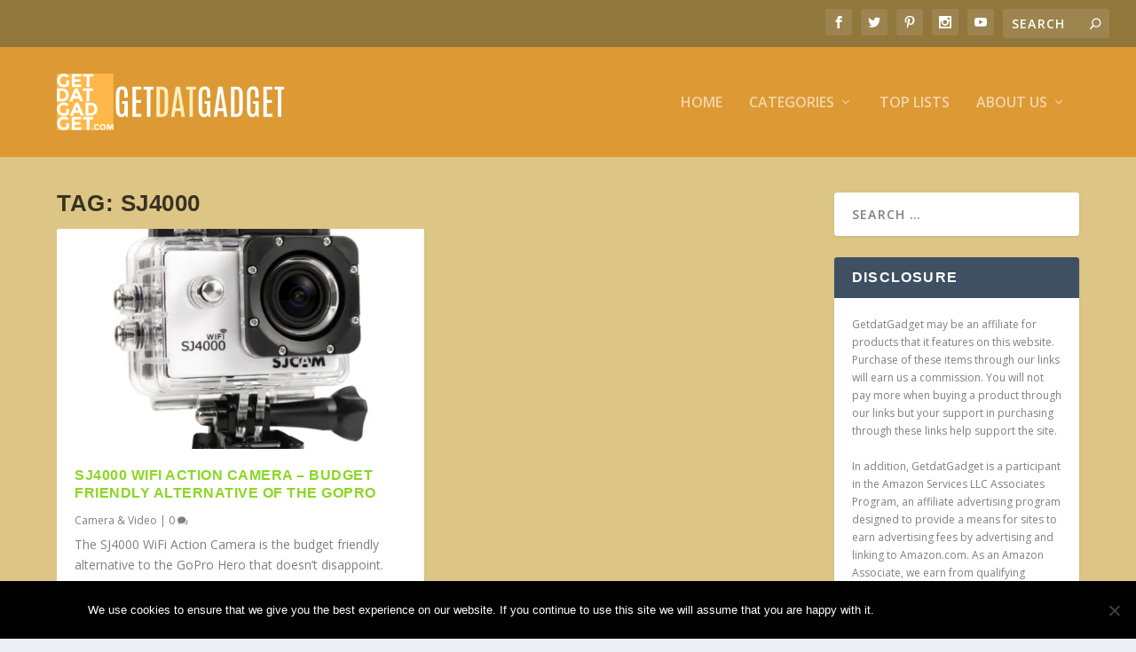

--- FILE ---
content_type: text/html; charset=UTF-8
request_url: https://www.getdatgadget.com/tag/sj4000/
body_size: 14598
content:
<!DOCTYPE html>
<!--[if IE 6]>
<html id="ie6" lang="en-US">
<![endif]-->
<!--[if IE 7]>
<html id="ie7" lang="en-US">
<![endif]-->
<!--[if IE 8]>
<html id="ie8" lang="en-US">
<![endif]-->
<!--[if !(IE 6) | !(IE 7) | !(IE 8)  ]><!-->
<html lang="en-US">
<!--<![endif]-->
<head>
	<meta charset="UTF-8" />
			
	<meta http-equiv="X-UA-Compatible" content="IE=edge">
	<link rel="pingback" href="https://www.getdatgadget.com/xmlrpc.php" />

		<!--[if lt IE 9]>
	<script src="https://www.getdatgadget.com/wp-content/themes/Extra/scripts/ext/html5.js" type="text/javascript"></script>
	<![endif]-->

	<script type="text/javascript">
		document.documentElement.className = 'js';
	</script>

	<script>var et_site_url='https://www.getdatgadget.com';var et_post_id='15444';function et_core_page_resource_fallback(a,b){"undefined"===typeof b&&(b=a.sheet.cssRules&&0===a.sheet.cssRules.length);b&&(a.onerror=null,a.onload=null,a.href?a.href=et_site_url+"/?et_core_page_resource="+a.id+et_post_id:a.src&&(a.src=et_site_url+"/?et_core_page_resource="+a.id+et_post_id))}
</script><meta name='robots' content='index, follow, max-image-preview:large, max-snippet:-1, max-video-preview:-1' />
<script type="text/javascript" id="wpp-js" src="https://www.getdatgadget.com/wp-content/plugins/wordpress-popular-posts/assets/js/wpp.min.js" data-sampling="0" data-sampling-rate="100" data-api-url="https://www.getdatgadget.com/wp-json/wordpress-popular-posts" data-post-id="0" data-token="22d2678bc6" data-lang="0" data-debug="0"></script>

	<!-- This site is optimized with the Yoast SEO plugin v23.1 - https://yoast.com/wordpress/plugins/seo/ -->
	<title>SJ4000 Archives - GetdatGadget</title>
	<link rel="canonical" href="https://www.getdatgadget.com/tag/sj4000/" />
	<meta property="og:locale" content="en_US" />
	<meta property="og:type" content="article" />
	<meta property="og:title" content="SJ4000 Archives - GetdatGadget" />
	<meta property="og:url" content="https://www.getdatgadget.com/tag/sj4000/" />
	<meta property="og:site_name" content="GetdatGadget" />
	<meta name="twitter:card" content="summary_large_image" />
	<meta name="twitter:site" content="@squidooroy" />
	<script type="application/ld+json" class="yoast-schema-graph">{"@context":"https://schema.org","@graph":[{"@type":"CollectionPage","@id":"https://www.getdatgadget.com/tag/sj4000/","url":"https://www.getdatgadget.com/tag/sj4000/","name":"SJ4000 Archives - GetdatGadget","isPartOf":{"@id":"https://www.getdatgadget.com/#website"},"primaryImageOfPage":{"@id":"https://www.getdatgadget.com/tag/sj4000/#primaryimage"},"image":{"@id":"https://www.getdatgadget.com/tag/sj4000/#primaryimage"},"thumbnailUrl":"https://i0.wp.com/www.getdatgadget.com/wp-content/uploads/2015/06/SJ4000-WiFi-Action-Camera.jpg?fit=640%2C480&ssl=1","breadcrumb":{"@id":"https://www.getdatgadget.com/tag/sj4000/#breadcrumb"},"inLanguage":"en-US"},{"@type":"ImageObject","inLanguage":"en-US","@id":"https://www.getdatgadget.com/tag/sj4000/#primaryimage","url":"https://i0.wp.com/www.getdatgadget.com/wp-content/uploads/2015/06/SJ4000-WiFi-Action-Camera.jpg?fit=640%2C480&ssl=1","contentUrl":"https://i0.wp.com/www.getdatgadget.com/wp-content/uploads/2015/06/SJ4000-WiFi-Action-Camera.jpg?fit=640%2C480&ssl=1","width":640,"height":480,"caption":"SJ4000 WiFi Action Camera"},{"@type":"BreadcrumbList","@id":"https://www.getdatgadget.com/tag/sj4000/#breadcrumb","itemListElement":[{"@type":"ListItem","position":1,"name":"Home","item":"https://www.getdatgadget.com/"},{"@type":"ListItem","position":2,"name":"SJ4000"}]},{"@type":"WebSite","@id":"https://www.getdatgadget.com/#website","url":"https://www.getdatgadget.com/","name":"GetdatGadget","description":"Feeding the Gadget Hungry World","potentialAction":[{"@type":"SearchAction","target":{"@type":"EntryPoint","urlTemplate":"https://www.getdatgadget.com/?s={search_term_string}"},"query-input":"required name=search_term_string"}],"inLanguage":"en-US"}]}</script>
	<!-- / Yoast SEO plugin. -->


<link rel='dns-prefetch' href='//secure.gravatar.com' />
<link rel='dns-prefetch' href='//stats.wp.com' />
<link rel='dns-prefetch' href='//fonts.googleapis.com' />
<link rel='dns-prefetch' href='//v0.wordpress.com' />
<link rel='dns-prefetch' href='//i0.wp.com' />
<link rel="alternate" type="application/rss+xml" title="GetdatGadget &raquo; Feed" href="https://www.getdatgadget.com/feed/" />
<link rel="alternate" type="application/rss+xml" title="GetdatGadget &raquo; Comments Feed" href="https://www.getdatgadget.com/comments/feed/" />
<link rel="alternate" type="application/rss+xml" title="GetdatGadget &raquo; SJ4000 Tag Feed" href="https://www.getdatgadget.com/tag/sj4000/feed/" />
<script type="text/javascript">
/* <![CDATA[ */
window._wpemojiSettings = {"baseUrl":"https:\/\/s.w.org\/images\/core\/emoji\/15.0.3\/72x72\/","ext":".png","svgUrl":"https:\/\/s.w.org\/images\/core\/emoji\/15.0.3\/svg\/","svgExt":".svg","source":{"concatemoji":"https:\/\/www.getdatgadget.com\/wp-includes\/js\/wp-emoji-release.min.js?ver=6.6.4"}};
/*! This file is auto-generated */
!function(i,n){var o,s,e;function c(e){try{var t={supportTests:e,timestamp:(new Date).valueOf()};sessionStorage.setItem(o,JSON.stringify(t))}catch(e){}}function p(e,t,n){e.clearRect(0,0,e.canvas.width,e.canvas.height),e.fillText(t,0,0);var t=new Uint32Array(e.getImageData(0,0,e.canvas.width,e.canvas.height).data),r=(e.clearRect(0,0,e.canvas.width,e.canvas.height),e.fillText(n,0,0),new Uint32Array(e.getImageData(0,0,e.canvas.width,e.canvas.height).data));return t.every(function(e,t){return e===r[t]})}function u(e,t,n){switch(t){case"flag":return n(e,"\ud83c\udff3\ufe0f\u200d\u26a7\ufe0f","\ud83c\udff3\ufe0f\u200b\u26a7\ufe0f")?!1:!n(e,"\ud83c\uddfa\ud83c\uddf3","\ud83c\uddfa\u200b\ud83c\uddf3")&&!n(e,"\ud83c\udff4\udb40\udc67\udb40\udc62\udb40\udc65\udb40\udc6e\udb40\udc67\udb40\udc7f","\ud83c\udff4\u200b\udb40\udc67\u200b\udb40\udc62\u200b\udb40\udc65\u200b\udb40\udc6e\u200b\udb40\udc67\u200b\udb40\udc7f");case"emoji":return!n(e,"\ud83d\udc26\u200d\u2b1b","\ud83d\udc26\u200b\u2b1b")}return!1}function f(e,t,n){var r="undefined"!=typeof WorkerGlobalScope&&self instanceof WorkerGlobalScope?new OffscreenCanvas(300,150):i.createElement("canvas"),a=r.getContext("2d",{willReadFrequently:!0}),o=(a.textBaseline="top",a.font="600 32px Arial",{});return e.forEach(function(e){o[e]=t(a,e,n)}),o}function t(e){var t=i.createElement("script");t.src=e,t.defer=!0,i.head.appendChild(t)}"undefined"!=typeof Promise&&(o="wpEmojiSettingsSupports",s=["flag","emoji"],n.supports={everything:!0,everythingExceptFlag:!0},e=new Promise(function(e){i.addEventListener("DOMContentLoaded",e,{once:!0})}),new Promise(function(t){var n=function(){try{var e=JSON.parse(sessionStorage.getItem(o));if("object"==typeof e&&"number"==typeof e.timestamp&&(new Date).valueOf()<e.timestamp+604800&&"object"==typeof e.supportTests)return e.supportTests}catch(e){}return null}();if(!n){if("undefined"!=typeof Worker&&"undefined"!=typeof OffscreenCanvas&&"undefined"!=typeof URL&&URL.createObjectURL&&"undefined"!=typeof Blob)try{var e="postMessage("+f.toString()+"("+[JSON.stringify(s),u.toString(),p.toString()].join(",")+"));",r=new Blob([e],{type:"text/javascript"}),a=new Worker(URL.createObjectURL(r),{name:"wpTestEmojiSupports"});return void(a.onmessage=function(e){c(n=e.data),a.terminate(),t(n)})}catch(e){}c(n=f(s,u,p))}t(n)}).then(function(e){for(var t in e)n.supports[t]=e[t],n.supports.everything=n.supports.everything&&n.supports[t],"flag"!==t&&(n.supports.everythingExceptFlag=n.supports.everythingExceptFlag&&n.supports[t]);n.supports.everythingExceptFlag=n.supports.everythingExceptFlag&&!n.supports.flag,n.DOMReady=!1,n.readyCallback=function(){n.DOMReady=!0}}).then(function(){return e}).then(function(){var e;n.supports.everything||(n.readyCallback(),(e=n.source||{}).concatemoji?t(e.concatemoji):e.wpemoji&&e.twemoji&&(t(e.twemoji),t(e.wpemoji)))}))}((window,document),window._wpemojiSettings);
/* ]]> */
</script>
<meta content="Extra v.4.4.0" name="generator"/><style id='wp-emoji-styles-inline-css' type='text/css'>

	img.wp-smiley, img.emoji {
		display: inline !important;
		border: none !important;
		box-shadow: none !important;
		height: 1em !important;
		width: 1em !important;
		margin: 0 0.07em !important;
		vertical-align: -0.1em !important;
		background: none !important;
		padding: 0 !important;
	}
</style>
<link rel='stylesheet' id='wp-block-library-css' href='https://www.getdatgadget.com/wp-includes/css/dist/block-library/style.min.css?ver=6.6.4' type='text/css' media='all' />
<link rel='stylesheet' id='mediaelement-css' href='https://www.getdatgadget.com/wp-includes/js/mediaelement/mediaelementplayer-legacy.min.css?ver=4.2.17' type='text/css' media='all' />
<link rel='stylesheet' id='wp-mediaelement-css' href='https://www.getdatgadget.com/wp-includes/js/mediaelement/wp-mediaelement.min.css?ver=6.6.4' type='text/css' media='all' />
<style id='jetpack-sharing-buttons-style-inline-css' type='text/css'>
.jetpack-sharing-buttons__services-list{display:flex;flex-direction:row;flex-wrap:wrap;gap:0;list-style-type:none;margin:5px;padding:0}.jetpack-sharing-buttons__services-list.has-small-icon-size{font-size:12px}.jetpack-sharing-buttons__services-list.has-normal-icon-size{font-size:16px}.jetpack-sharing-buttons__services-list.has-large-icon-size{font-size:24px}.jetpack-sharing-buttons__services-list.has-huge-icon-size{font-size:36px}@media print{.jetpack-sharing-buttons__services-list{display:none!important}}.editor-styles-wrapper .wp-block-jetpack-sharing-buttons{gap:0;padding-inline-start:0}ul.jetpack-sharing-buttons__services-list.has-background{padding:1.25em 2.375em}
</style>
<style id='classic-theme-styles-inline-css' type='text/css'>
/*! This file is auto-generated */
.wp-block-button__link{color:#fff;background-color:#32373c;border-radius:9999px;box-shadow:none;text-decoration:none;padding:calc(.667em + 2px) calc(1.333em + 2px);font-size:1.125em}.wp-block-file__button{background:#32373c;color:#fff;text-decoration:none}
</style>
<style id='global-styles-inline-css' type='text/css'>
:root{--wp--preset--aspect-ratio--square: 1;--wp--preset--aspect-ratio--4-3: 4/3;--wp--preset--aspect-ratio--3-4: 3/4;--wp--preset--aspect-ratio--3-2: 3/2;--wp--preset--aspect-ratio--2-3: 2/3;--wp--preset--aspect-ratio--16-9: 16/9;--wp--preset--aspect-ratio--9-16: 9/16;--wp--preset--color--black: #000000;--wp--preset--color--cyan-bluish-gray: #abb8c3;--wp--preset--color--white: #ffffff;--wp--preset--color--pale-pink: #f78da7;--wp--preset--color--vivid-red: #cf2e2e;--wp--preset--color--luminous-vivid-orange: #ff6900;--wp--preset--color--luminous-vivid-amber: #fcb900;--wp--preset--color--light-green-cyan: #7bdcb5;--wp--preset--color--vivid-green-cyan: #00d084;--wp--preset--color--pale-cyan-blue: #8ed1fc;--wp--preset--color--vivid-cyan-blue: #0693e3;--wp--preset--color--vivid-purple: #9b51e0;--wp--preset--gradient--vivid-cyan-blue-to-vivid-purple: linear-gradient(135deg,rgba(6,147,227,1) 0%,rgb(155,81,224) 100%);--wp--preset--gradient--light-green-cyan-to-vivid-green-cyan: linear-gradient(135deg,rgb(122,220,180) 0%,rgb(0,208,130) 100%);--wp--preset--gradient--luminous-vivid-amber-to-luminous-vivid-orange: linear-gradient(135deg,rgba(252,185,0,1) 0%,rgba(255,105,0,1) 100%);--wp--preset--gradient--luminous-vivid-orange-to-vivid-red: linear-gradient(135deg,rgba(255,105,0,1) 0%,rgb(207,46,46) 100%);--wp--preset--gradient--very-light-gray-to-cyan-bluish-gray: linear-gradient(135deg,rgb(238,238,238) 0%,rgb(169,184,195) 100%);--wp--preset--gradient--cool-to-warm-spectrum: linear-gradient(135deg,rgb(74,234,220) 0%,rgb(151,120,209) 20%,rgb(207,42,186) 40%,rgb(238,44,130) 60%,rgb(251,105,98) 80%,rgb(254,248,76) 100%);--wp--preset--gradient--blush-light-purple: linear-gradient(135deg,rgb(255,206,236) 0%,rgb(152,150,240) 100%);--wp--preset--gradient--blush-bordeaux: linear-gradient(135deg,rgb(254,205,165) 0%,rgb(254,45,45) 50%,rgb(107,0,62) 100%);--wp--preset--gradient--luminous-dusk: linear-gradient(135deg,rgb(255,203,112) 0%,rgb(199,81,192) 50%,rgb(65,88,208) 100%);--wp--preset--gradient--pale-ocean: linear-gradient(135deg,rgb(255,245,203) 0%,rgb(182,227,212) 50%,rgb(51,167,181) 100%);--wp--preset--gradient--electric-grass: linear-gradient(135deg,rgb(202,248,128) 0%,rgb(113,206,126) 100%);--wp--preset--gradient--midnight: linear-gradient(135deg,rgb(2,3,129) 0%,rgb(40,116,252) 100%);--wp--preset--font-size--small: 13px;--wp--preset--font-size--medium: 20px;--wp--preset--font-size--large: 36px;--wp--preset--font-size--x-large: 42px;--wp--preset--spacing--20: 0.44rem;--wp--preset--spacing--30: 0.67rem;--wp--preset--spacing--40: 1rem;--wp--preset--spacing--50: 1.5rem;--wp--preset--spacing--60: 2.25rem;--wp--preset--spacing--70: 3.38rem;--wp--preset--spacing--80: 5.06rem;--wp--preset--shadow--natural: 6px 6px 9px rgba(0, 0, 0, 0.2);--wp--preset--shadow--deep: 12px 12px 50px rgba(0, 0, 0, 0.4);--wp--preset--shadow--sharp: 6px 6px 0px rgba(0, 0, 0, 0.2);--wp--preset--shadow--outlined: 6px 6px 0px -3px rgba(255, 255, 255, 1), 6px 6px rgba(0, 0, 0, 1);--wp--preset--shadow--crisp: 6px 6px 0px rgba(0, 0, 0, 1);}:where(.is-layout-flex){gap: 0.5em;}:where(.is-layout-grid){gap: 0.5em;}body .is-layout-flex{display: flex;}.is-layout-flex{flex-wrap: wrap;align-items: center;}.is-layout-flex > :is(*, div){margin: 0;}body .is-layout-grid{display: grid;}.is-layout-grid > :is(*, div){margin: 0;}:where(.wp-block-columns.is-layout-flex){gap: 2em;}:where(.wp-block-columns.is-layout-grid){gap: 2em;}:where(.wp-block-post-template.is-layout-flex){gap: 1.25em;}:where(.wp-block-post-template.is-layout-grid){gap: 1.25em;}.has-black-color{color: var(--wp--preset--color--black) !important;}.has-cyan-bluish-gray-color{color: var(--wp--preset--color--cyan-bluish-gray) !important;}.has-white-color{color: var(--wp--preset--color--white) !important;}.has-pale-pink-color{color: var(--wp--preset--color--pale-pink) !important;}.has-vivid-red-color{color: var(--wp--preset--color--vivid-red) !important;}.has-luminous-vivid-orange-color{color: var(--wp--preset--color--luminous-vivid-orange) !important;}.has-luminous-vivid-amber-color{color: var(--wp--preset--color--luminous-vivid-amber) !important;}.has-light-green-cyan-color{color: var(--wp--preset--color--light-green-cyan) !important;}.has-vivid-green-cyan-color{color: var(--wp--preset--color--vivid-green-cyan) !important;}.has-pale-cyan-blue-color{color: var(--wp--preset--color--pale-cyan-blue) !important;}.has-vivid-cyan-blue-color{color: var(--wp--preset--color--vivid-cyan-blue) !important;}.has-vivid-purple-color{color: var(--wp--preset--color--vivid-purple) !important;}.has-black-background-color{background-color: var(--wp--preset--color--black) !important;}.has-cyan-bluish-gray-background-color{background-color: var(--wp--preset--color--cyan-bluish-gray) !important;}.has-white-background-color{background-color: var(--wp--preset--color--white) !important;}.has-pale-pink-background-color{background-color: var(--wp--preset--color--pale-pink) !important;}.has-vivid-red-background-color{background-color: var(--wp--preset--color--vivid-red) !important;}.has-luminous-vivid-orange-background-color{background-color: var(--wp--preset--color--luminous-vivid-orange) !important;}.has-luminous-vivid-amber-background-color{background-color: var(--wp--preset--color--luminous-vivid-amber) !important;}.has-light-green-cyan-background-color{background-color: var(--wp--preset--color--light-green-cyan) !important;}.has-vivid-green-cyan-background-color{background-color: var(--wp--preset--color--vivid-green-cyan) !important;}.has-pale-cyan-blue-background-color{background-color: var(--wp--preset--color--pale-cyan-blue) !important;}.has-vivid-cyan-blue-background-color{background-color: var(--wp--preset--color--vivid-cyan-blue) !important;}.has-vivid-purple-background-color{background-color: var(--wp--preset--color--vivid-purple) !important;}.has-black-border-color{border-color: var(--wp--preset--color--black) !important;}.has-cyan-bluish-gray-border-color{border-color: var(--wp--preset--color--cyan-bluish-gray) !important;}.has-white-border-color{border-color: var(--wp--preset--color--white) !important;}.has-pale-pink-border-color{border-color: var(--wp--preset--color--pale-pink) !important;}.has-vivid-red-border-color{border-color: var(--wp--preset--color--vivid-red) !important;}.has-luminous-vivid-orange-border-color{border-color: var(--wp--preset--color--luminous-vivid-orange) !important;}.has-luminous-vivid-amber-border-color{border-color: var(--wp--preset--color--luminous-vivid-amber) !important;}.has-light-green-cyan-border-color{border-color: var(--wp--preset--color--light-green-cyan) !important;}.has-vivid-green-cyan-border-color{border-color: var(--wp--preset--color--vivid-green-cyan) !important;}.has-pale-cyan-blue-border-color{border-color: var(--wp--preset--color--pale-cyan-blue) !important;}.has-vivid-cyan-blue-border-color{border-color: var(--wp--preset--color--vivid-cyan-blue) !important;}.has-vivid-purple-border-color{border-color: var(--wp--preset--color--vivid-purple) !important;}.has-vivid-cyan-blue-to-vivid-purple-gradient-background{background: var(--wp--preset--gradient--vivid-cyan-blue-to-vivid-purple) !important;}.has-light-green-cyan-to-vivid-green-cyan-gradient-background{background: var(--wp--preset--gradient--light-green-cyan-to-vivid-green-cyan) !important;}.has-luminous-vivid-amber-to-luminous-vivid-orange-gradient-background{background: var(--wp--preset--gradient--luminous-vivid-amber-to-luminous-vivid-orange) !important;}.has-luminous-vivid-orange-to-vivid-red-gradient-background{background: var(--wp--preset--gradient--luminous-vivid-orange-to-vivid-red) !important;}.has-very-light-gray-to-cyan-bluish-gray-gradient-background{background: var(--wp--preset--gradient--very-light-gray-to-cyan-bluish-gray) !important;}.has-cool-to-warm-spectrum-gradient-background{background: var(--wp--preset--gradient--cool-to-warm-spectrum) !important;}.has-blush-light-purple-gradient-background{background: var(--wp--preset--gradient--blush-light-purple) !important;}.has-blush-bordeaux-gradient-background{background: var(--wp--preset--gradient--blush-bordeaux) !important;}.has-luminous-dusk-gradient-background{background: var(--wp--preset--gradient--luminous-dusk) !important;}.has-pale-ocean-gradient-background{background: var(--wp--preset--gradient--pale-ocean) !important;}.has-electric-grass-gradient-background{background: var(--wp--preset--gradient--electric-grass) !important;}.has-midnight-gradient-background{background: var(--wp--preset--gradient--midnight) !important;}.has-small-font-size{font-size: var(--wp--preset--font-size--small) !important;}.has-medium-font-size{font-size: var(--wp--preset--font-size--medium) !important;}.has-large-font-size{font-size: var(--wp--preset--font-size--large) !important;}.has-x-large-font-size{font-size: var(--wp--preset--font-size--x-large) !important;}
:where(.wp-block-post-template.is-layout-flex){gap: 1.25em;}:where(.wp-block-post-template.is-layout-grid){gap: 1.25em;}
:where(.wp-block-columns.is-layout-flex){gap: 2em;}:where(.wp-block-columns.is-layout-grid){gap: 2em;}
:root :where(.wp-block-pullquote){font-size: 1.5em;line-height: 1.6;}
</style>
<link rel='stylesheet' id='cookie-notice-front-css' href='https://www.getdatgadget.com/wp-content/plugins/cookie-notice/css/front.min.css?ver=2.4.17' type='text/css' media='all' />
<link rel='stylesheet' id='et_monarch-css-css' href='https://www.getdatgadget.com/wp-content/plugins/monarch/css/style.css?ver=1.4.14' type='text/css' media='all' />
<link rel='stylesheet' id='et-gf-open-sans-css' href='https://fonts.googleapis.com/css?family=Open+Sans:400,700' type='text/css' media='all' />
<link rel='stylesheet' id='wordpress-popular-posts-css-css' href='https://www.getdatgadget.com/wp-content/plugins/wordpress-popular-posts/assets/css/wpp.css?ver=7.0.1' type='text/css' media='all' />
<link rel='stylesheet' id='extra-fonts-css' href='https://fonts.googleapis.com/css?family=Open+Sans:300italic,400italic,600italic,700italic,800italic,400,300,600,700,800&#038;subset=latin,latin-ext' type='text/css' media='all' />
<link rel='stylesheet' id='extra-style-css' href='https://www.getdatgadget.com/wp-content/themes/Extra/style.css?ver=4.4.0' type='text/css' media='all' />
<link rel='stylesheet' id='dashicons-css' href='https://www.getdatgadget.com/wp-includes/css/dashicons.min.css?ver=6.6.4' type='text/css' media='all' />
<script type="text/javascript" src="https://www.getdatgadget.com/wp-includes/js/jquery/jquery.min.js?ver=3.7.1" id="jquery-core-js"></script>
<script type="text/javascript" src="https://www.getdatgadget.com/wp-includes/js/jquery/jquery-migrate.min.js?ver=3.4.1" id="jquery-migrate-js"></script>
<script type="text/javascript" id="click-bomb-check-js-extra">
/* <![CDATA[ */
var client = {"client_ip":"18.217.39.173","clickcount":"2","bannedperiod":"5","preurl":"https:\/\/www.getdatgadget.com\/wp-content\/plugins\/cbprotect\/clickupdate.php","firstclickdate":[[""],[""]],"updatedVisitCount":"0"};
/* ]]> */
</script>
<script type="text/javascript" src="https://www.getdatgadget.com/wp-content/plugins/cbprotect/js/click_bomb_check.js?ver=6.6.4" id="click-bomb-check-js"></script>
<script type="text/javascript" id="cookie-notice-front-js-before">
/* <![CDATA[ */
var cnArgs = {"ajaxUrl":"https:\/\/www.getdatgadget.com\/wp-admin\/admin-ajax.php","nonce":"ee755fd4a5","hideEffect":"fade","position":"bottom","onScroll":true,"onScrollOffset":100,"onClick":false,"cookieName":"cookie_notice_accepted","cookieTime":15811200,"cookieTimeRejected":2592000,"globalCookie":false,"redirection":false,"cache":true,"revokeCookies":false,"revokeCookiesOpt":"automatic"};
/* ]]> */
</script>
<script type="text/javascript" src="https://www.getdatgadget.com/wp-content/plugins/cookie-notice/js/front.min.js?ver=2.4.17" id="cookie-notice-front-js"></script>
<link rel="https://api.w.org/" href="https://www.getdatgadget.com/wp-json/" /><link rel="alternate" title="JSON" type="application/json" href="https://www.getdatgadget.com/wp-json/wp/v2/tags/3371" /><link rel="EditURI" type="application/rsd+xml" title="RSD" href="https://www.getdatgadget.com/xmlrpc.php?rsd" />
<meta name="generator" content="WordPress 6.6.4" />

<!-- This site is using AdRotate v5.13.2 to display their advertisements - https://ajdg.solutions/ -->
<!-- AdRotate CSS -->
<style type="text/css" media="screen">
	.g { margin:0px; padding:0px; overflow:hidden; line-height:1; zoom:1; }
	.g img { height:auto; }
	.g-col { position:relative; float:left; }
	.g-col:first-child { margin-left: 0; }
	.g-col:last-child { margin-right: 0; }
	@media only screen and (max-width: 480px) {
		.g-col, .g-dyn, .g-single { width:100%; margin-left:0; margin-right:0; }
	}
</style>
<!-- /AdRotate CSS -->


<script data-cfasync='false'  src='//monu.delivery/site/5/6/2500ca-9615-4365-8957-c0c6be04cc35.js' type='text/javascript'></script>
	<style>img#wpstats{display:none}</style>
		<style type="text/css" id="et-social-custom-css">
				 
			</style><link rel="preload" href="https://www.getdatgadget.com/wp-content/plugins/monarch/core/admin/fonts/modules.ttf" as="font" crossorigin="anonymous">            <style id="wpp-loading-animation-styles">@-webkit-keyframes bgslide{from{background-position-x:0}to{background-position-x:-200%}}@keyframes bgslide{from{background-position-x:0}to{background-position-x:-200%}}.wpp-widget-block-placeholder,.wpp-shortcode-placeholder{margin:0 auto;width:60px;height:3px;background:#dd3737;background:linear-gradient(90deg,#dd3737 0%,#571313 10%,#dd3737 100%);background-size:200% auto;border-radius:3px;-webkit-animation:bgslide 1s infinite linear;animation:bgslide 1s infinite linear}</style>
            <meta name="viewport" content="width=device-width, initial-scale=1.0, maximum-scale=1.0, user-scalable=1" /><link rel="shortcut icon" href="https://www.getdatgadget.com/wp-content/uploads/2020/03/Fav_Icon_Small.png" /><script data-ad-client="ca-pub-9484454621392872" async src="https://pagead2.googlesyndication.com/pagead/js/adsbygoogle.js"></script>

<script async custom-element="amp-ad" src="https://cdn.ampproject.org/v0/amp-ad-0.1.js"></script><link rel="stylesheet" id="et-core-unified-cpt-15444-cached-inline-styles" href="https://www.getdatgadget.com/wp-content/et-cache/15444/et-core-unified-cpt-15444-1768203236407.min.css" onerror="et_core_page_resource_fallback(this, true)" onload="et_core_page_resource_fallback(this)" /><link rel="stylesheet" id="et-core-unified-15444-cached-inline-styles" href="https://www.getdatgadget.com/wp-content/et-cache/15444/et-core-unified-15444-1768203236407.min.css" onerror="et_core_page_resource_fallback(this, true)" onload="et_core_page_resource_fallback(this)" /></head>
<body class="archive tag tag-sj4000 tag-3371 cookies-not-set et_monarch et_extra et_extra_layout et_fullwidth_secondary_nav et_fixed_nav et_pb_gutters3 et_primary_nav_dropdown_animation_Default et_secondary_nav_dropdown_animation_Default with_sidebar with_sidebar_right et_includes_sidebar et-db et_minified_js et_minified_css">
	<div id="page-container" class="page-container">
				<!-- Header -->
		<header class="header left-right">
						<!-- #top-header -->
			<div id="top-header" style="">
				<div class="container">

					<!-- Secondary Nav -->
											<div id="et-secondary-nav" class="">
												</div>
					
					<!-- #et-info -->
					<div id="et-info">

						
						<!-- .et-extra-social-icons -->
						<ul class="et-extra-social-icons" style="">
																																														<li class="et-extra-social-icon facebook">
									<a href="https://www.facebook.com/getdatgadget/" class="et-extra-icon et-extra-icon-background-hover et-extra-icon-facebook"></a>
								</li>
																																															<li class="et-extra-social-icon twitter">
									<a href="https://twitter.com/SquidooRoy" class="et-extra-icon et-extra-icon-background-hover et-extra-icon-twitter"></a>
								</li>
																																																																														<li class="et-extra-social-icon pinterest">
									<a href="https://www.pinterest.com/getdatgadget/" class="et-extra-icon et-extra-icon-background-hover et-extra-icon-pinterest"></a>
								</li>
																																																																																																																																												<li class="et-extra-social-icon instagram">
									<a href="https://www.instagram.com/getdatgadget/" class="et-extra-icon et-extra-icon-background-hover et-extra-icon-instagram"></a>
								</li>
																																																																																																																																																																																																																																																																								<li class="et-extra-social-icon youtube">
									<a href="https://www.youtube.com/channel/UCh4kH0sGfI-9uHoOrqk6BcQ" class="et-extra-icon et-extra-icon-background-hover et-extra-icon-youtube"></a>
								</li>
																																																																																																																																																																																</ul>
						
						<!-- .et-top-search -->
												<div class="et-top-search" style="">
							<form role="search" class="et-search-form" method="get" action="https://www.getdatgadget.com/">
			<input type="search" class="et-search-field" placeholder="Search" value="" name="s" title="Search for:" />
			<button class="et-search-submit"></button>
		</form>						</div>
						
						<!-- cart -->
											</div>
				</div><!-- /.container -->
			</div><!-- /#top-header -->

			
			<!-- Main Header -->
			<div id="main-header-wrapper">
				<div id="main-header" data-fixed-height="80">
					<div class="container">
					<!-- ET Ad -->
						
						
						<!-- Logo -->
						<a class="logo" href="https://www.getdatgadget.com/" data-fixed-height="51">
							<img src="https://www.getdatgadget.com/wp-content/uploads/2021/03/GdG-Logo-Big-1024x256-1.gif" alt="GetdatGadget" id="logo" />
						</a>

						
						<!-- ET Navigation -->
						<div id="et-navigation" class="">
							<ul id="et-menu" class="nav et_disable_top_tier"><li id="menu-item-958" class="menu-item menu-item-type-custom menu-item-object-custom menu-item-home menu-item-958"><a href="http://www.getdatgadget.com/">Home</a></li>
<li id="menu-item-15472" class="menu-item menu-item-type-custom menu-item-object-custom menu-item-has-children mega-menu menu-item-has-children mega-menu-cols menu-item-15472"><a href="/category/#">Categories</a>
<ul class="sub-menu">
	<li id="menu-item-15475" class="menu-item menu-item-type-custom menu-item-object-custom menu-item-has-children menu-item-15475"><a href="#">Gadget &#038; Gear</a>
	<ul class="sub-menu">
		<li id="menu-item-4489" class="menu-item menu-item-type-taxonomy menu-item-object-category menu-item-4489"><a href="https://www.getdatgadget.com/category/audio/">Audio</a></li>
		<li id="menu-item-4604" class="menu-item menu-item-type-taxonomy menu-item-object-category menu-item-4604"><a href="https://www.getdatgadget.com/category/automotive/">Automotive</a></li>
		<li id="menu-item-4490" class="menu-item menu-item-type-taxonomy menu-item-object-category menu-item-4490"><a href="https://www.getdatgadget.com/category/camera/">Camera &#038; Video</a></li>
		<li id="menu-item-4484" class="menu-item menu-item-type-taxonomy menu-item-object-category menu-item-4484"><a href="https://www.getdatgadget.com/category/cell-phone-accessories/">Cell Phones &#038; Accessories</a></li>
		<li id="menu-item-4482" class="menu-item menu-item-type-taxonomy menu-item-object-category menu-item-4482"><a href="https://www.getdatgadget.com/category/computers-electronics/">Gadgets &#038; Electronics</a></li>
	</ul>
</li>
	<li id="menu-item-15473" class="menu-item menu-item-type-custom menu-item-object-custom menu-item-has-children menu-item-15473"><a href="#">Household</a>
	<ul class="sub-menu">
		<li id="menu-item-4605" class="menu-item menu-item-type-taxonomy menu-item-object-category menu-item-4605"><a href="https://www.getdatgadget.com/category/baby/">Babies &#038; Kids</a></li>
		<li id="menu-item-4606" class="menu-item menu-item-type-taxonomy menu-item-object-category menu-item-4606"><a href="https://www.getdatgadget.com/category/books/">Books</a></li>
		<li id="menu-item-4483" class="menu-item menu-item-type-taxonomy menu-item-object-category menu-item-4483"><a href="https://www.getdatgadget.com/category/home-kitchen/">Home &#038; Kitchen</a></li>
		<li id="menu-item-4488" class="menu-item menu-item-type-taxonomy menu-item-object-category menu-item-4488"><a href="https://www.getdatgadget.com/category/clothing-accessories/">Fashion</a></li>
		<li id="menu-item-4608" class="menu-item menu-item-type-taxonomy menu-item-object-category menu-item-4608"><a href="https://www.getdatgadget.com/category/office-school-supplies/">Office &#038; School Supplies</a></li>
		<li id="menu-item-4486" class="menu-item menu-item-type-taxonomy menu-item-object-category menu-item-4486"><a href="https://www.getdatgadget.com/category/tools-home-improvement/">Tools &#038; DIY</a></li>
		<li id="menu-item-4487" class="menu-item menu-item-type-taxonomy menu-item-object-category menu-item-4487"><a href="https://www.getdatgadget.com/category/toys-games/">Toys &#038; Games</a></li>
	</ul>
</li>
	<li id="menu-item-15474" class="menu-item menu-item-type-custom menu-item-object-custom menu-item-has-children menu-item-15474"><a href="#">Outdoors</a>
	<ul class="sub-menu">
		<li id="menu-item-4491" class="menu-item menu-item-type-taxonomy menu-item-object-category menu-item-4491"><a href="https://www.getdatgadget.com/category/health-personal-care/">Health &#038; Personal Care</a></li>
		<li id="menu-item-4607" class="menu-item menu-item-type-taxonomy menu-item-object-category menu-item-4607"><a href="https://www.getdatgadget.com/category/lawn-garden/">Lawn &#038; Garden</a></li>
		<li id="menu-item-4485" class="menu-item menu-item-type-taxonomy menu-item-object-category menu-item-4485"><a href="https://www.getdatgadget.com/category/outdoors/">Sports &#038; Outdoors</a></li>
	</ul>
</li>
</ul>
</li>
<li id="menu-item-4480" class="menu-item menu-item-type-custom menu-item-object-custom menu-item-4480"><a href="http://www.getdatgadget.com/list/">Top Lists</a></li>
<li id="menu-item-959" class="menu-item menu-item-type-post_type menu-item-object-page menu-item-has-children menu-item-959"><a href="https://www.getdatgadget.com/about-us/">About us</a>
<ul class="sub-menu">
	<li id="menu-item-15878" class="menu-item menu-item-type-post_type menu-item-object-page menu-item-15878"><a href="https://www.getdatgadget.com/about-us/">Who are We?</a></li>
	<li id="menu-item-4481" class="menu-item menu-item-type-post_type menu-item-object-page menu-item-4481"><a href="https://www.getdatgadget.com/contact-us/">Contact Us</a></li>
	<li id="menu-item-7868" class="menu-item menu-item-type-post_type menu-item-object-page menu-item-7868"><a href="https://www.getdatgadget.com/have-a-product-to-promote/">Have a Product to Promote?</a></li>
	<li id="menu-item-10339" class="menu-item menu-item-type-post_type menu-item-object-page menu-item-privacy-policy menu-item-10339"><a rel="privacy-policy" href="https://www.getdatgadget.com/getdatgadget-privacy-policy/">Privacy Policy</a></li>
</ul>
</li>
</ul>							<div id="et-mobile-navigation">
			<span class="show-menu">
				<div class="show-menu-button">
					<span></span>
					<span></span>
					<span></span>
				</div>
				<p>Select Page</p>
			</span>
			<nav>
			</nav>
		</div> <!-- /#et-mobile-navigation -->						</div><!-- /#et-navigation -->
					</div><!-- /.container -->
				</div><!-- /#main-header -->
			</div><!-- /#main-header-wrapper -->

		</header>

				
<div id="main-content">
	<div class="container">
		<div id="content-area" class="with_sidebar with_sidebar_right clearfix">
			<div class="et_pb_extra_column_main">
									<h1>Tag: <span>SJ4000</span></h1>
				
									<div class="et_pb_section et_pb_section_0 et_section_regular" >
				
				
				
				
					<div class="et_pb_row et_pb_row_0">
				<div class="et_pb_column et_pb_column_4_4 et_pb_column_0  et_pb_css_mix_blend_mode_passthrough et-last-child">
				
				
				
<div  class="posts-blog-feed-module post-module et_pb_extra_module masonry  et_pb_posts_blog_feed_masonry_0 paginated et_pb_extra_module" style="" data-current_page="1" data-et_column_type="" data-show_featured_image="1" data-show_author="" data-show_categories="1" data-show_date="" data-show_rating="1" data-show_more="1" data-show_comments="1" data-date_format="M j, Y" data-posts_per_page="12" data-order="desc" data-orderby="date" data-category_id="" data-content_length="excerpt" data-blog_feed_module_type="masonry" data-hover_overlay_icon="" data-use_tax_query="1">

<div class="paginated_content">
	<div class="paginated_page paginated_page_1 active"  data-columns  data-columns>
	<article id="post-5323" class="post et-format- post-5323 type-post status-publish format-standard has-post-thumbnail hentry category-camera tag-gopro tag-sj4000 tag-wifi-action-camera et-has-post-format-content et_post_format-et-post-format-standard">
		<div class="header">
			<a href="https://www.getdatgadget.com/sj4000-wifi-action-camera-budget-friendly-alternative-of-the-gopro/" title="SJ4000 WiFi Action Camera &#8211; Budget Friendly Alternative of the GoPro" class="featured-image">
				<img src="https://i0.wp.com/www.getdatgadget.com/wp-content/uploads/2015/06/SJ4000-WiFi-Action-Camera.jpg?resize=627%2C376&amp;ssl=1" alt="SJ4000 WiFi Action Camera &#8211; Budget Friendly Alternative of the GoPro" /><span class="et_pb_extra_overlay"></span>
			</a>		</div>
				<div class="post-content">
						<h2 class="post-title entry-title"><a class="et-accent-color" style="color:#8bd623;" href="https://www.getdatgadget.com/sj4000-wifi-action-camera-budget-friendly-alternative-of-the-gopro/">SJ4000 WiFi Action Camera &#8211; Budget Friendly Alternative of the GoPro</a></h2>
			<div class="post-meta vcard">
								<p><a href="https://www.getdatgadget.com/category/camera/" rel="tag">Camera &amp; Video</a> | <a class="comments-link" href="https://www.getdatgadget.com/sj4000-wifi-action-camera-budget-friendly-alternative-of-the-gopro/#comments">0 <span title="comment count" class="comment-bubble post-meta-icon"></span></a></p>
			</div>
			<div class="excerpt entry-summary">
				<p>The SJ4000 WiFi Action Camera is the budget friendly alternative to the GoPro Hero that doesn&#8217;t disappoint.</p>
						<table border="0">
							<tr>
								<td><div align=left"><a href='https://www.getdatgadget.com/sj4000-wifi-action-camera-budget-friendly-alternative-of-the-gopro/' class='small-button smallorange' target="_blank">READ MORE</a></div></td>
								<td>
									<div align="right"><a href='http://www.amazon.com/dp/B00MIT658W/?tag=getdatgadget-20' class='small-button smallorange' target="_blank">BUY FROM AMAZON</a></div>								</td>
							</tr>	
						</table>	
			
								</div>
		</div>
			</article>
</div><!-- /.paginated_page.paginated_page_1 -->
</div><!-- /.paginated_content -->

<span class="loader"><img src="https://www.getdatgadget.com/wp-content/themes/Extra/images/pagination-loading.gif" alt="Loading" /></span>

</div><!-- /.posts-blog-feed-module -->

			</div> <!-- .et_pb_column -->
				
				
			</div> <!-- .et_pb_row -->
				
				
			</div> <!-- .et_pb_section -->							</div>
			<div class="et_pb_extra_column_sidebar">
	<div id="search-2" class="et_pb_widget widget_search"><h4 class="widgettitle"> </h4><form role="search" method="get" class="search-form" action="https://www.getdatgadget.com/">
				<label>
					<span class="screen-reader-text">Search for:</span>
					<input type="search" class="search-field" placeholder="Search &hellip;" value="" name="s" />
				</label>
				<input type="submit" class="search-submit" value="Search" />
			</form></div> <!-- end .et_pb_widget --><div id="custom_html-2" class="widget_text et_pb_widget widget_custom_html"><h4 class="widgettitle">Disclosure</h4><div class="textwidget custom-html-widget"><p style="font-size:12px">GetdatGadget may be an affiliate for products that it features on this website. Purchase of these items through our links will earn us a commission. You will not pay more when buying a product through our links but your support in purchasing through these links help support the site.
<br><br>
In addition, GetdatGadget is a participant in the Amazon Services LLC Associates Program, an affiliate advertising program designed to provide a means for sites to earn advertising fees by advertising and linking to Amazon.com. As an Amazon Associate, we earn from qualifying purchases.
</p></div></div> <!-- end .et_pb_widget --><div id="custom_html-3" class="widget_text et_pb_widget widget_custom_html"><h4 class="widgettitle">Ad</h4><div class="textwidget custom-html-widget"><script async src="https://pagead2.googlesyndication.com/pagead/js/adsbygoogle.js"></script>
<!-- GdG New Widget Bar -->
<ins class="adsbygoogle"
     style="display:block"
     data-ad-client="ca-pub-9484454621392872"
     data-ad-slot="5514623660"
     data-ad-format="auto"
     data-full-width-responsive="true"></ins>
<script>
     (adsbygoogle = window.adsbygoogle || []).push({});
</script></div></div> <!-- end .et_pb_widget --><div id="tbnwidget-2a835707-4a8b-473d-bd31-41a6fdc52276" class="et_pb_widget Closure"><!--MONUMETRIC 2a835707-4a8b-473d-bd31-41a6fdc52276 STARTS--><div id="mmt-2a835707-4a8b-473d-bd31-41a6fdc52276"></div><script type="text/javascript" data-cfasync="false">$MMT = window.$MMT || {}; $MMT.cmd = $MMT.cmd || [];$MMT.cmd.push(function(){ $MMT.display.slots.push(["2a835707-4a8b-473d-bd31-41a6fdc52276"]); })</script><!--MONUMETRIC 2a835707-4a8b-473d-bd31-41a6fdc52276 ENDS--></div> <!-- end .et_pb_widget -->
<div id="wpp-4" class="et_pb_widget popular-posts">

</div> <!-- end .et_pb_widget -->

<div id="wpp-6" class="et_pb_widget popular-posts">

</div> <!-- end .et_pb_widget -->
		<div id="et-recent-posts-2" class="et_pb_widget widget_et_recent_entries">		<h4 class="widgettitle">Recent Posts</h4>		<ul class="widget_list">
					<li>
									<a href="https://www.getdatgadget.com/samsung-s95b-qd-oled-tv-review-should-you-buy-one-today/" title="Samsung S95B QD OLED TV Review &#8211; Should You Buy One Today?" class="widget_list_thumbnail">
				<img src="https://i0.wp.com/www.getdatgadget.com/wp-content/uploads/2024/01/Samsung-S95B-01.jpg?resize=150%2C150&amp;ssl=1" alt="Samsung S95B QD OLED TV Review &#8211; Should You Buy One Today?" />
			</a>								<div class="post_info">
					<a href="https://www.getdatgadget.com/samsung-s95b-qd-oled-tv-review-should-you-buy-one-today/" class="title">Samsung S95B QD OLED TV Review &#8211; Should You Buy One Today?</a>
										<div class="post-meta">
						<a href="https://www.getdatgadget.com/category/computers-electronics/" rel="tag">Gadgets &amp; Electronics</a>					</div>
				</div>
			</li>
					<li>
									<a href="https://www.getdatgadget.com/anymaka-portable-hammock-stand-sets-up-in-3-seconds-for-instant-relaxation-anywhere/" title="Anymaka Portable Hammock Stand Sets up in 3 Seconds for Instant Relaxation Anywhere" class="widget_list_thumbnail">
				<img src="https://i0.wp.com/www.getdatgadget.com/wp-content/uploads/2023/08/anymaka-01-scaled.jpg?resize=150%2C150&amp;ssl=1" alt="Anymaka Portable Hammock Stand Sets up in 3 Seconds for Instant Relaxation Anywhere" />
			</a>								<div class="post_info">
					<a href="https://www.getdatgadget.com/anymaka-portable-hammock-stand-sets-up-in-3-seconds-for-instant-relaxation-anywhere/" class="title">Anymaka Portable Hammock Stand Sets up in 3 Seconds for Instant Relaxation Anywhere</a>
										<div class="post-meta">
						<a href="https://www.getdatgadget.com/category/outdoors/" rel="tag">Sports &amp; Outdoors</a>					</div>
				</div>
			</li>
					<li>
									<a href="https://www.getdatgadget.com/giga-pump-2-0-most-compact-pump-in-the-world/" title="GIGA PUMP 2.0: Most Compact Pump in the World" class="widget_list_thumbnail">
				<img src="https://i0.wp.com/www.getdatgadget.com/wp-content/uploads/2022/07/Giga-Pump-2.0-1.jpg?resize=150%2C150&amp;ssl=1" alt="GIGA PUMP 2.0: Most Compact Pump in the World" />
			</a>								<div class="post_info">
					<a href="https://www.getdatgadget.com/giga-pump-2-0-most-compact-pump-in-the-world/" class="title">GIGA PUMP 2.0: Most Compact Pump in the World</a>
										<div class="post-meta">
						<a href="https://www.getdatgadget.com/category/outdoors/" rel="tag">Sports &amp; Outdoors</a>					</div>
				</div>
			</li>
					<li>
									<a href="https://www.getdatgadget.com/luminaid-packlite-the-ultra-portable-solar-camping-lantern-that-charges-your-phone/" title="LuminAID PackLite: the Ultra-Portable Solar Camping Lantern that Charges your Phone" class="widget_list_thumbnail">
				<img src="https://i0.wp.com/www.getdatgadget.com/wp-content/uploads/2022/06/LuminAID-PackLite-1.jpg?resize=150%2C150&amp;ssl=1" alt="LuminAID PackLite: the Ultra-Portable Solar Camping Lantern that Charges your Phone" />
			</a>								<div class="post_info">
					<a href="https://www.getdatgadget.com/luminaid-packlite-the-ultra-portable-solar-camping-lantern-that-charges-your-phone/" class="title">LuminAID PackLite: the Ultra-Portable Solar Camping Lantern that Charges your Phone</a>
										<div class="post-meta">
						<a href="https://www.getdatgadget.com/category/computers-electronics/" rel="tag">Gadgets &amp; Electronics</a>, <a href="https://www.getdatgadget.com/category/outdoors/" rel="tag">Sports &amp; Outdoors</a>					</div>
				</div>
			</li>
					<li>
									<a href="https://www.getdatgadget.com/reveal-solar-bamboo-speaker-no-power-outlet-no-problem/" title="Reveal Solar Bamboo Speaker: No Power Outlet? No Problem" class="widget_list_thumbnail">
				<img src="https://i0.wp.com/www.getdatgadget.com/wp-content/uploads/2022/06/Solar-Bamboo-Speaker-1.jpg?resize=150%2C150&amp;ssl=1" alt="Reveal Solar Bamboo Speaker: No Power Outlet? No Problem" />
			</a>								<div class="post_info">
					<a href="https://www.getdatgadget.com/reveal-solar-bamboo-speaker-no-power-outlet-no-problem/" class="title">Reveal Solar Bamboo Speaker: No Power Outlet? No Problem</a>
										<div class="post-meta">
						<a href="https://www.getdatgadget.com/category/audio/" rel="tag">Audio</a>, <a href="https://www.getdatgadget.com/category/cell-phone-accessories/" rel="tag">Cell Phone &amp; Accessories</a>, <a href="https://www.getdatgadget.com/category/computers-electronics/" rel="tag">Gadgets &amp; Electronics</a>, <a href="https://www.getdatgadget.com/category/outdoors/" rel="tag">Sports &amp; Outdoors</a>					</div>
				</div>
			</li>
						</ul>
		</div> <!-- end .et_pb_widget --><div id="et_social_followers-2" class="et_pb_widget widget_et_social_followers"><h4 class="widgettitle">Follow Us</h4>
		<div class="widget_content">
			<ul class="widget_list">
								<li>
						<a class="et-extra-icon et-extra-icon-facebook et-extra-icon-background social-icon" href="https://www.facebook.com/getdatgadget/"></a>
						<a href="https://www.facebook.com/getdatgadget/" class="widget_list_social">
							<h3 class="title">Facebook</h3>
													</a>
					</li>
										<li>
						<a class="et-extra-icon et-extra-icon-youtube et-extra-icon-background social-icon" href="https://www.youtube.com/channel/UCh4kH0sGfI-9uHoOrqk6BcQ"></a>
						<a href="https://www.youtube.com/channel/UCh4kH0sGfI-9uHoOrqk6BcQ" class="widget_list_social">
							<h3 class="title">Youtube</h3>
													</a>
					</li>
										<li>
						<a class="et-extra-icon et-extra-icon-twitter et-extra-icon-background social-icon" href="https://twitter.com/SquidooRoy"></a>
						<a href="https://twitter.com/SquidooRoy" class="widget_list_social">
							<h3 class="title">Twitter</h3>
													</a>
					</li>
										<li>
						<a class="et-extra-icon et-extra-icon-pinterest et-extra-icon-background social-icon" href="https://www.pinterest.com/getdatgadget/"></a>
						<a href="https://www.pinterest.com/getdatgadget/" class="widget_list_social">
							<h3 class="title">Pinterest</h3>
													</a>
					</li>
										<li>
						<a class="et-extra-icon et-extra-icon-instagram et-extra-icon-background social-icon" href="https://www.instagram.com/getdatgadget/"></a>
						<a href="https://www.instagram.com/getdatgadget/" class="widget_list_social">
							<h3 class="title">Instagram</h3>
													</a>
					</li>
								</ul>
		</div>
		</div> <!-- end .et_pb_widget --><div id="tbnwidget-44f0dde8-fa42-4338-9056-8759065ed435" class="et_pb_widget Closure"><!--MONUMETRIC 44f0dde8-fa42-4338-9056-8759065ed435 STARTS--><div id="mmt-44f0dde8-fa42-4338-9056-8759065ed435"></div><script type="text/javascript" data-cfasync="false">$MMT = window.$MMT || {}; $MMT.cmd = $MMT.cmd || [];$MMT.cmd.push(function(){ $MMT.display.slots.push(["44f0dde8-fa42-4338-9056-8759065ed435"]); })</script><!--MONUMETRIC 44f0dde8-fa42-4338-9056-8759065ed435 ENDS--></div> <!-- end .et_pb_widget --><div id="tbnwidget-3899b8d2-5271-44f5-a635-7613208d93c1" class="et_pb_widget Closure"><!--MONUMETRIC 3899b8d2-5271-44f5-a635-7613208d93c1 STARTS--><div id="mmt-3899b8d2-5271-44f5-a635-7613208d93c1"></div><script type="text/javascript" data-cfasync="false">$MMT = window.$MMT || {}; $MMT.cmd = $MMT.cmd || [];$MMT.cmd.push(function(){ $MMT.display.slots.push(["3899b8d2-5271-44f5-a635-7613208d93c1"]); })</script><!--MONUMETRIC 3899b8d2-5271-44f5-a635-7613208d93c1 ENDS--></div> <!-- end .et_pb_widget --><div id="tbnwidget-67b0c989-eb4c-48e4-a1cb-10172232f52c" class="et_pb_widget Closure"><!--MONUMETRIC 67b0c989-eb4c-48e4-a1cb-10172232f52c STARTS--><div id="mmt-67b0c989-eb4c-48e4-a1cb-10172232f52c"></div><script type="text/javascript" data-cfasync="false">$MMT = window.$MMT || {}; $MMT.cmd = $MMT.cmd || [];$MMT.cmd.push(function(){ $MMT.display.slots.push(["67b0c989-eb4c-48e4-a1cb-10172232f52c"]); })</script><!--MONUMETRIC 67b0c989-eb4c-48e4-a1cb-10172232f52c ENDS--></div> <!-- end .et_pb_widget --></div>

		</div> <!-- #content-area -->
	</div> <!-- .container -->
</div> <!-- #main-content -->

	
	<footer id="footer" class="footer_columns_3">
				<div id="footer-bottom">
			<div class="container">

				<!-- Footer Info -->
				<p id="footer-info">Designed by <a href="http://www.elegantthemes.com" title="Premium WordPress Themes">Elegant Themes</a> | Powered by <a href="http://www.wordpress.org">WordPress</a></p>

				<!-- Footer Navigation -->
								<div id="footer-nav">
											<ul class="et-extra-social-icons" style="">
																																								<li class="et-extra-social-icon facebook">
								<a href="https://www.facebook.com/getdatgadget/" class="et-extra-icon et-extra-icon-background-none et-extra-icon-facebook"></a>
							</li>
																																									<li class="et-extra-social-icon twitter">
								<a href="https://twitter.com/SquidooRoy" class="et-extra-icon et-extra-icon-background-none et-extra-icon-twitter"></a>
							</li>
																																																																				<li class="et-extra-social-icon pinterest">
								<a href="https://www.pinterest.com/getdatgadget/" class="et-extra-icon et-extra-icon-background-none et-extra-icon-pinterest"></a>
							</li>
																																																																																																																										<li class="et-extra-social-icon instagram">
								<a href="https://www.instagram.com/getdatgadget/" class="et-extra-icon et-extra-icon-background-none et-extra-icon-instagram"></a>
							</li>
																																																																																																																																																																																																																																						<li class="et-extra-social-icon youtube">
								<a href="https://www.youtube.com/channel/UCh4kH0sGfI-9uHoOrqk6BcQ" class="et-extra-icon et-extra-icon-background-none et-extra-icon-youtube"></a>
							</li>
																																																																																																																																																										</ul>
									</div> <!-- /#et-footer-nav -->
				
			</div>
		</div>
	</footer>
	</div> <!-- #page-container -->

			<span title="Back To Top" id="back_to_top"></span>
	
	<div class="et_social_pin_images_outer">
					<div class="et_social_pinterest_window">
						<div class="et_social_modal_header"><h3>Pin It on Pinterest</h3><span class="et_social_close"></span></div>
						<div class="et_social_pin_images" data-permalink="https://www.getdatgadget.com/sj4000-wifi-action-camera-budget-friendly-alternative-of-the-gopro/" data-title="SJ4000 WiFi Action Camera &#8211; Budget Friendly Alternative of the GoPro" data-post_id="5323"></div>
					</div>
				</div><script type="text/javascript" id="adrotate-clicker-js-extra">
/* <![CDATA[ */
var click_object = {"ajax_url":"https:\/\/www.getdatgadget.com\/wp-admin\/admin-ajax.php"};
/* ]]> */
</script>
<script type="text/javascript" src="https://www.getdatgadget.com/wp-content/plugins/adrotate/library/jquery.clicker.js" id="adrotate-clicker-js"></script>
<script type="text/javascript" src="https://www.getdatgadget.com/wp-content/plugins/monarch/js/idle-timer.min.js?ver=1.4.14" id="et_monarch-idle-js"></script>
<script type="text/javascript" id="et_monarch-custom-js-js-extra">
/* <![CDATA[ */
var monarchSettings = {"ajaxurl":"https:\/\/www.getdatgadget.com\/wp-admin\/admin-ajax.php","pageurl":"","stats_nonce":"cc905b7577","share_counts":"96de09c004","follow_counts":"6c7e1442c8","total_counts":"33a059e0ea","media_single":"f1609c352a","media_total":"9bd5622e54","generate_all_window_nonce":"d1b9552021","no_img_message":"No images available for sharing on this page"};
/* ]]> */
</script>
<script type="text/javascript" src="https://www.getdatgadget.com/wp-content/plugins/monarch/js/custom.js?ver=1.4.14" id="et_monarch-custom-js-js"></script>
<script type="text/javascript" src="https://www.getdatgadget.com/wp-includes/js/masonry.min.js?ver=4.2.2" id="masonry-js"></script>
<script type="text/javascript" id="extra-scripts-js-extra">
/* <![CDATA[ */
var EXTRA = {"images_uri":"https:\/\/www.getdatgadget.com\/wp-content\/themes\/Extra\/images\/","ajaxurl":"https:\/\/www.getdatgadget.com\/wp-admin\/admin-ajax.php","your_rating":"Your Rating:","item_in_cart_count":"%d Item in Cart","items_in_cart_count":"%d Items in Cart","item_count":"%d Item","items_count":"%d Items","rating_nonce":"7dd86b23c3","timeline_nonce":"3e341e96db","blog_feed_nonce":"15a7c9c7c1","error":"There was a problem, please try again.","contact_error_name_required":"Name field cannot be empty.","contact_error_email_required":"Email field cannot be empty.","contact_error_email_invalid":"Please enter a valid email address.","is_ab_testing_active":"","is_cache_plugin_active":"yes"};
var et_shortcodes_strings = {"previous":"Previous","next":"Next"};
var et_pb_custom = {"ajaxurl":"https:\/\/www.getdatgadget.com\/wp-admin\/admin-ajax.php","images_uri":"https:\/\/www.getdatgadget.com\/wp-content\/themes\/Extra\/images","builder_images_uri":"https:\/\/www.getdatgadget.com\/wp-content\/themes\/Extra\/includes\/builder\/images","et_frontend_nonce":"168987d5e1","subscription_failed":"Please, check the fields below to make sure you entered the correct information.","et_ab_log_nonce":"e2c2c7d67c","fill_message":"Please, fill in the following fields:","contact_error_message":"Please, fix the following errors:","invalid":"Invalid email","captcha":"Captcha","prev":"Prev","previous":"Previous","next":"Next","wrong_captcha":"You entered the wrong number in captcha.","wrong_checkbox":"Checkbox","ignore_waypoints":"no","is_divi_theme_used":"","widget_search_selector":".widget_search","ab_tests":[],"is_ab_testing_active":"","page_id":"15444","unique_test_id":"","ab_bounce_rate":"5","is_cache_plugin_active":"yes","is_shortcode_tracking":"","tinymce_uri":""}; var et_frontend_scripts = {"builderCssContainerPrefix":"#et-boc","builderCssLayoutPrefix":"#et-boc .et-l"};
var EXTRA_TAX_QUERY = [{"taxonomy":"post_tag","terms":["sj4000"],"field":"slug","operator":"IN","include_children":true}];
var EXTRA_TAX_QUERY = [{"taxonomy":"post_tag","terms":["sj4000"],"field":"slug","operator":"IN","include_children":true}];
var et_pb_box_shadow_elements = [];
var et_pb_motion_elements = {"desktop":[],"tablet":[],"phone":[]};
/* ]]> */
</script>
<script type="text/javascript" src="https://www.getdatgadget.com/wp-content/themes/Extra/scripts/scripts.unified.js?ver=4.4.0" id="extra-scripts-js"></script>
<script type="text/javascript" src="https://www.getdatgadget.com/wp-content/plugins/monarch/core/admin/js/common.js?ver=4.9.3" id="et-core-common-js"></script>
<script type="text/javascript" src="https://stats.wp.com/e-202605.js" id="jetpack-stats-js" data-wp-strategy="defer"></script>
<script type="text/javascript" id="jetpack-stats-js-after">
/* <![CDATA[ */
_stq = window._stq || [];
_stq.push([ "view", JSON.parse("{\"v\":\"ext\",\"blog\":\"50038939\",\"post\":\"0\",\"tz\":\"8\",\"srv\":\"www.getdatgadget.com\",\"j\":\"1:13.9.1\"}") ]);
_stq.push([ "clickTrackerInit", "50038939", "0" ]);
/* ]]> */
</script>
<script type="text/javascript" id="mediaelement-core-js-before">
/* <![CDATA[ */
var mejsL10n = {"language":"en","strings":{"mejs.download-file":"Download File","mejs.install-flash":"You are using a browser that does not have Flash player enabled or installed. Please turn on your Flash player plugin or download the latest version from https:\/\/get.adobe.com\/flashplayer\/","mejs.fullscreen":"Fullscreen","mejs.play":"Play","mejs.pause":"Pause","mejs.time-slider":"Time Slider","mejs.time-help-text":"Use Left\/Right Arrow keys to advance one second, Up\/Down arrows to advance ten seconds.","mejs.live-broadcast":"Live Broadcast","mejs.volume-help-text":"Use Up\/Down Arrow keys to increase or decrease volume.","mejs.unmute":"Unmute","mejs.mute":"Mute","mejs.volume-slider":"Volume Slider","mejs.video-player":"Video Player","mejs.audio-player":"Audio Player","mejs.captions-subtitles":"Captions\/Subtitles","mejs.captions-chapters":"Chapters","mejs.none":"None","mejs.afrikaans":"Afrikaans","mejs.albanian":"Albanian","mejs.arabic":"Arabic","mejs.belarusian":"Belarusian","mejs.bulgarian":"Bulgarian","mejs.catalan":"Catalan","mejs.chinese":"Chinese","mejs.chinese-simplified":"Chinese (Simplified)","mejs.chinese-traditional":"Chinese (Traditional)","mejs.croatian":"Croatian","mejs.czech":"Czech","mejs.danish":"Danish","mejs.dutch":"Dutch","mejs.english":"English","mejs.estonian":"Estonian","mejs.filipino":"Filipino","mejs.finnish":"Finnish","mejs.french":"French","mejs.galician":"Galician","mejs.german":"German","mejs.greek":"Greek","mejs.haitian-creole":"Haitian Creole","mejs.hebrew":"Hebrew","mejs.hindi":"Hindi","mejs.hungarian":"Hungarian","mejs.icelandic":"Icelandic","mejs.indonesian":"Indonesian","mejs.irish":"Irish","mejs.italian":"Italian","mejs.japanese":"Japanese","mejs.korean":"Korean","mejs.latvian":"Latvian","mejs.lithuanian":"Lithuanian","mejs.macedonian":"Macedonian","mejs.malay":"Malay","mejs.maltese":"Maltese","mejs.norwegian":"Norwegian","mejs.persian":"Persian","mejs.polish":"Polish","mejs.portuguese":"Portuguese","mejs.romanian":"Romanian","mejs.russian":"Russian","mejs.serbian":"Serbian","mejs.slovak":"Slovak","mejs.slovenian":"Slovenian","mejs.spanish":"Spanish","mejs.swahili":"Swahili","mejs.swedish":"Swedish","mejs.tagalog":"Tagalog","mejs.thai":"Thai","mejs.turkish":"Turkish","mejs.ukrainian":"Ukrainian","mejs.vietnamese":"Vietnamese","mejs.welsh":"Welsh","mejs.yiddish":"Yiddish"}};
/* ]]> */
</script>
<script type="text/javascript" src="https://www.getdatgadget.com/wp-includes/js/mediaelement/mediaelement-and-player.min.js?ver=4.2.17" id="mediaelement-core-js"></script>
<script type="text/javascript" src="https://www.getdatgadget.com/wp-includes/js/mediaelement/mediaelement-migrate.min.js?ver=6.6.4" id="mediaelement-migrate-js"></script>
<script type="text/javascript" id="mediaelement-js-extra">
/* <![CDATA[ */
var _wpmejsSettings = {"pluginPath":"\/wp-includes\/js\/mediaelement\/","classPrefix":"mejs-","stretching":"responsive","audioShortcodeLibrary":"mediaelement","videoShortcodeLibrary":"mediaelement"};
/* ]]> */
</script>
<script type="text/javascript" src="https://www.getdatgadget.com/wp-includes/js/mediaelement/wp-mediaelement.min.js?ver=6.6.4" id="wp-mediaelement-js"></script>
<script type="text/javascript" src="https://maps.googleapis.com/maps/api/js?v=3&amp;key&amp;ver=4.4.0" id="google-maps-api-js"></script>

		<!-- Cookie Notice plugin v2.4.17 by Hu-manity.co https://hu-manity.co/ -->
		<div id="cookie-notice" role="dialog" class="cookie-notice-hidden cookie-revoke-hidden cn-position-bottom" aria-label="Cookie Notice" style="background-color: rgba(0,0,0,1);"><div class="cookie-notice-container" style="color: #fff"><span id="cn-notice-text" class="cn-text-container">We use cookies to ensure that we give you the best experience on our website. If you continue to use this site we will assume that you are happy with it.</span><span id="cn-notice-buttons" class="cn-buttons-container"><a href="#" id="cn-accept-cookie" data-cookie-set="accept" class="cn-set-cookie cn-button cn-button-custom button" aria-label="Ok">Ok</a><a href="https://www.getdatgadget.com/getdatgadget-privacy-policy/" target="_blank" id="cn-more-info" class="cn-more-info cn-button cn-button-custom button" aria-label="Privacy policy">Privacy policy</a></span><span id="cn-close-notice" data-cookie-set="accept" class="cn-close-icon" title="No"></span></div>
			
		</div>
		<!-- / Cookie Notice plugin --></body>
</html>

<!-- Dynamic page generated in 0.367 seconds. -->
<!-- Cached page generated by WP-Super-Cache on 2026-01-27 17:36:08 -->

<!-- super cache -->

--- FILE ---
content_type: text/html; charset=utf-8
request_url: https://www.google.com/recaptcha/api2/aframe
body_size: 268
content:
<!DOCTYPE HTML><html><head><meta http-equiv="content-type" content="text/html; charset=UTF-8"></head><body><script nonce="p89nYf46xGOLlAGeSYXaeQ">/** Anti-fraud and anti-abuse applications only. See google.com/recaptcha */ try{var clients={'sodar':'https://pagead2.googlesyndication.com/pagead/sodar?'};window.addEventListener("message",function(a){try{if(a.source===window.parent){var b=JSON.parse(a.data);var c=clients[b['id']];if(c){var d=document.createElement('img');d.src=c+b['params']+'&rc='+(localStorage.getItem("rc::a")?sessionStorage.getItem("rc::b"):"");window.document.body.appendChild(d);sessionStorage.setItem("rc::e",parseInt(sessionStorage.getItem("rc::e")||0)+1);localStorage.setItem("rc::h",'1769506572469');}}}catch(b){}});window.parent.postMessage("_grecaptcha_ready", "*");}catch(b){}</script></body></html>